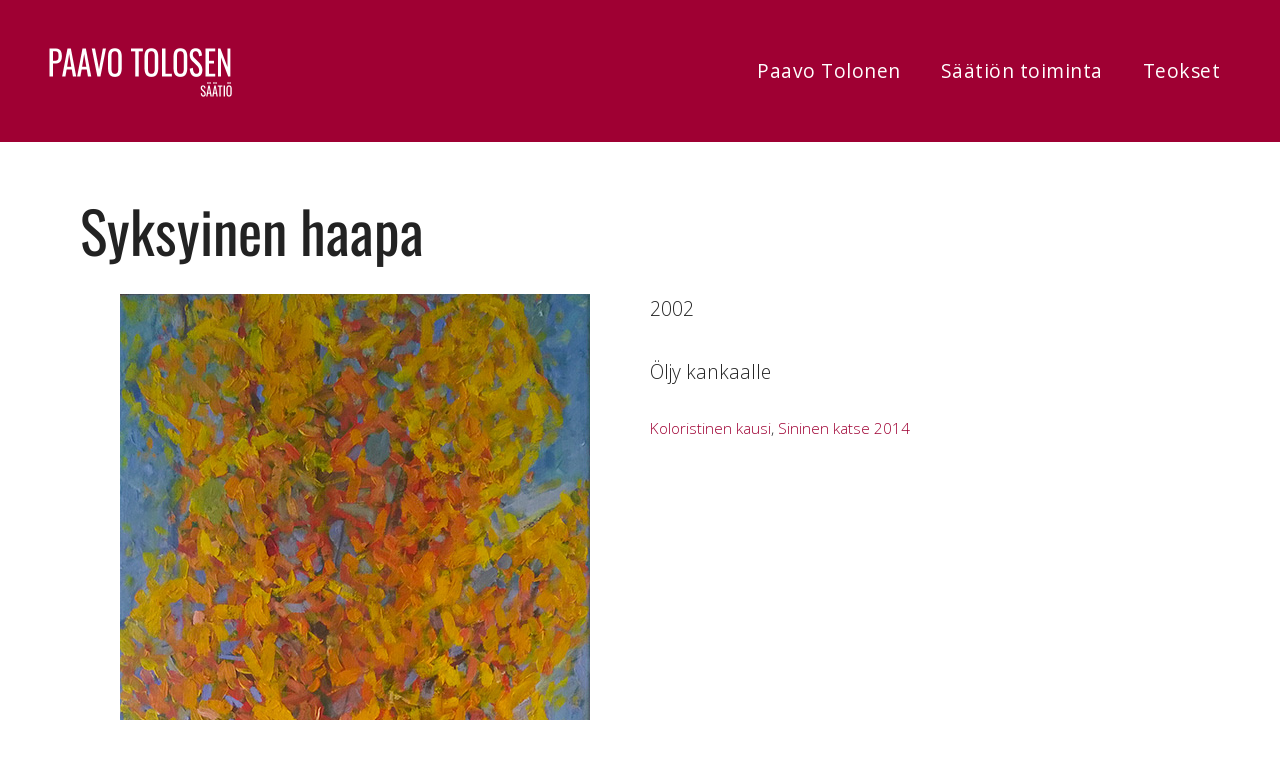

--- FILE ---
content_type: text/html; charset=UTF-8
request_url: https://www.paavotolosensaatio.fi/teosrekisteri/syksyinen-haapa/
body_size: 12875
content:
<!DOCTYPE html>
<html lang="fi">
<head>
<meta charset="UTF-8">
<meta name='robots' content='index, follow, max-image-preview:large, max-snippet:-1, max-video-preview:-1' />
<meta name="viewport" content="width=device-width, initial-scale=1">
<!-- This site is optimized with the Yoast SEO plugin v26.8 - https://yoast.com/product/yoast-seo-wordpress/ -->
<title>Syksyinen haapa - Paavo Tolosen säätiö</title>
<link rel="canonical" href="https://www.paavotolosensaatio.fi/teosrekisteri/syksyinen-haapa/" />
<meta property="og:locale" content="fi_FI" />
<meta property="og:type" content="article" />
<meta property="og:title" content="Syksyinen haapa - Paavo Tolosen säätiö" />
<meta property="og:description" content="... Katso" />
<meta property="og:url" content="https://www.paavotolosensaatio.fi/teosrekisteri/syksyinen-haapa/" />
<meta property="og:site_name" content="Paavo Tolosen säätiö" />
<meta property="article:publisher" content="https://www.facebook.com/paavotolosensaatio" />
<meta property="article:modified_time" content="2025-12-02T13:06:34+00:00" />
<meta property="og:image" content="https://www.paavotolosensaatio.fi/wp-content/uploads/syksyinen-haapa.jpg" />
<meta property="og:image:width" content="470" />
<meta property="og:image:height" content="1000" />
<meta property="og:image:type" content="image/jpeg" />
<meta name="twitter:card" content="summary_large_image" />
<meta name="twitter:label1" content="Arvioitu lukuaika" />
<meta name="twitter:data1" content="1 minuutti" />
<script type="application/ld+json" class="yoast-schema-graph">{"@context":"https://schema.org","@graph":[{"@type":"WebPage","@id":"https://www.paavotolosensaatio.fi/teosrekisteri/syksyinen-haapa/","url":"https://www.paavotolosensaatio.fi/teosrekisteri/syksyinen-haapa/","name":"Syksyinen haapa - Paavo Tolosen säätiö","isPartOf":{"@id":"https://www.paavotolosensaatio.fi/#website"},"primaryImageOfPage":{"@id":"https://www.paavotolosensaatio.fi/teosrekisteri/syksyinen-haapa/#primaryimage"},"image":{"@id":"https://www.paavotolosensaatio.fi/teosrekisteri/syksyinen-haapa/#primaryimage"},"thumbnailUrl":"https://www.paavotolosensaatio.fi/wp-content/uploads/syksyinen-haapa.jpg","datePublished":"2023-09-01T09:17:53+00:00","dateModified":"2025-12-02T13:06:34+00:00","breadcrumb":{"@id":"https://www.paavotolosensaatio.fi/teosrekisteri/syksyinen-haapa/#breadcrumb"},"inLanguage":"fi","potentialAction":[{"@type":"ReadAction","target":["https://www.paavotolosensaatio.fi/teosrekisteri/syksyinen-haapa/"]}]},{"@type":"ImageObject","inLanguage":"fi","@id":"https://www.paavotolosensaatio.fi/teosrekisteri/syksyinen-haapa/#primaryimage","url":"https://www.paavotolosensaatio.fi/wp-content/uploads/syksyinen-haapa.jpg","contentUrl":"https://www.paavotolosensaatio.fi/wp-content/uploads/syksyinen-haapa.jpg","width":470,"height":1000,"caption":"Syksyinen haapa"},{"@type":"BreadcrumbList","@id":"https://www.paavotolosensaatio.fi/teosrekisteri/syksyinen-haapa/#breadcrumb","itemListElement":[{"@type":"ListItem","position":1,"name":"Etusivu","item":"https://www.paavotolosensaatio.fi/"},{"@type":"ListItem","position":2,"name":"teosrekisteri","item":"https://www.paavotolosensaatio.fi/teosrekisteri/"},{"@type":"ListItem","position":3,"name":"Syksyinen haapa"}]},{"@type":"WebSite","@id":"https://www.paavotolosensaatio.fi/#website","url":"https://www.paavotolosensaatio.fi/","name":"Paavo Tolosen säätiö","description":"","publisher":{"@id":"https://www.paavotolosensaatio.fi/#organization"},"potentialAction":[{"@type":"SearchAction","target":{"@type":"EntryPoint","urlTemplate":"https://www.paavotolosensaatio.fi/?s={search_term_string}"},"query-input":{"@type":"PropertyValueSpecification","valueRequired":true,"valueName":"search_term_string"}}],"inLanguage":"fi"},{"@type":"Organization","@id":"https://www.paavotolosensaatio.fi/#organization","name":"Paavo Tolosen säätiö","url":"https://www.paavotolosensaatio.fi/","logo":{"@type":"ImageObject","inLanguage":"fi","@id":"https://www.paavotolosensaatio.fi/#/schema/logo/image/","url":"","contentUrl":"","caption":"Paavo Tolosen säätiö"},"image":{"@id":"https://www.paavotolosensaatio.fi/#/schema/logo/image/"},"sameAs":["https://www.facebook.com/paavotolosensaatio"]}]}</script>
<!-- / Yoast SEO plugin. -->
<link href='https://fonts.gstatic.com' crossorigin rel='preconnect' />
<link href='https://fonts.googleapis.com' crossorigin rel='preconnect' />
<link rel="alternate" title="oEmbed (JSON)" type="application/json+oembed" href="https://www.paavotolosensaatio.fi/wp-json/oembed/1.0/embed?url=https%3A%2F%2Fwww.paavotolosensaatio.fi%2Fteosrekisteri%2Fsyksyinen-haapa%2F" />
<link rel="alternate" title="oEmbed (XML)" type="text/xml+oembed" href="https://www.paavotolosensaatio.fi/wp-json/oembed/1.0/embed?url=https%3A%2F%2Fwww.paavotolosensaatio.fi%2Fteosrekisteri%2Fsyksyinen-haapa%2F&#038;format=xml" />
<style id='wp-img-auto-sizes-contain-inline-css'>
img:is([sizes=auto i],[sizes^="auto," i]){contain-intrinsic-size:3000px 1500px}
/*# sourceURL=wp-img-auto-sizes-contain-inline-css */
</style>
<!-- <link rel='stylesheet' id='wp-block-library-css' href='https://www.paavotolosensaatio.fi/wp-includes/css/dist/block-library/style.min.css?ver=6.9' media='all' /> -->
<link rel="stylesheet" type="text/css" href="//www.paavotolosensaatio.fi/wp-content/cache/wpfc-minified/9anjgi2u/8akhn.css" media="all"/>
<style id='classic-theme-styles-inline-css'>
/*! This file is auto-generated */
.wp-block-button__link{color:#fff;background-color:#32373c;border-radius:9999px;box-shadow:none;text-decoration:none;padding:calc(.667em + 2px) calc(1.333em + 2px);font-size:1.125em}.wp-block-file__button{background:#32373c;color:#fff;text-decoration:none}
/*# sourceURL=/wp-includes/css/classic-themes.min.css */
</style>
<style id='global-styles-inline-css'>
:root{--wp--preset--aspect-ratio--square: 1;--wp--preset--aspect-ratio--4-3: 4/3;--wp--preset--aspect-ratio--3-4: 3/4;--wp--preset--aspect-ratio--3-2: 3/2;--wp--preset--aspect-ratio--2-3: 2/3;--wp--preset--aspect-ratio--16-9: 16/9;--wp--preset--aspect-ratio--9-16: 9/16;--wp--preset--color--black: #000000;--wp--preset--color--cyan-bluish-gray: #abb8c3;--wp--preset--color--white: #ffffff;--wp--preset--color--pale-pink: #f78da7;--wp--preset--color--vivid-red: #cf2e2e;--wp--preset--color--luminous-vivid-orange: #ff6900;--wp--preset--color--luminous-vivid-amber: #fcb900;--wp--preset--color--light-green-cyan: #7bdcb5;--wp--preset--color--vivid-green-cyan: #00d084;--wp--preset--color--pale-cyan-blue: #8ed1fc;--wp--preset--color--vivid-cyan-blue: #0693e3;--wp--preset--color--vivid-purple: #9b51e0;--wp--preset--color--contrast: var(--contrast);--wp--preset--color--contrast-2: var(--contrast-2);--wp--preset--color--contrast-3: var(--contrast-3);--wp--preset--color--base: var(--base);--wp--preset--color--base-2: var(--base-2);--wp--preset--color--base-3: var(--base-3);--wp--preset--color--accent: var(--accent);--wp--preset--gradient--vivid-cyan-blue-to-vivid-purple: linear-gradient(135deg,rgb(6,147,227) 0%,rgb(155,81,224) 100%);--wp--preset--gradient--light-green-cyan-to-vivid-green-cyan: linear-gradient(135deg,rgb(122,220,180) 0%,rgb(0,208,130) 100%);--wp--preset--gradient--luminous-vivid-amber-to-luminous-vivid-orange: linear-gradient(135deg,rgb(252,185,0) 0%,rgb(255,105,0) 100%);--wp--preset--gradient--luminous-vivid-orange-to-vivid-red: linear-gradient(135deg,rgb(255,105,0) 0%,rgb(207,46,46) 100%);--wp--preset--gradient--very-light-gray-to-cyan-bluish-gray: linear-gradient(135deg,rgb(238,238,238) 0%,rgb(169,184,195) 100%);--wp--preset--gradient--cool-to-warm-spectrum: linear-gradient(135deg,rgb(74,234,220) 0%,rgb(151,120,209) 20%,rgb(207,42,186) 40%,rgb(238,44,130) 60%,rgb(251,105,98) 80%,rgb(254,248,76) 100%);--wp--preset--gradient--blush-light-purple: linear-gradient(135deg,rgb(255,206,236) 0%,rgb(152,150,240) 100%);--wp--preset--gradient--blush-bordeaux: linear-gradient(135deg,rgb(254,205,165) 0%,rgb(254,45,45) 50%,rgb(107,0,62) 100%);--wp--preset--gradient--luminous-dusk: linear-gradient(135deg,rgb(255,203,112) 0%,rgb(199,81,192) 50%,rgb(65,88,208) 100%);--wp--preset--gradient--pale-ocean: linear-gradient(135deg,rgb(255,245,203) 0%,rgb(182,227,212) 50%,rgb(51,167,181) 100%);--wp--preset--gradient--electric-grass: linear-gradient(135deg,rgb(202,248,128) 0%,rgb(113,206,126) 100%);--wp--preset--gradient--midnight: linear-gradient(135deg,rgb(2,3,129) 0%,rgb(40,116,252) 100%);--wp--preset--font-size--small: 13px;--wp--preset--font-size--medium: 20px;--wp--preset--font-size--large: 36px;--wp--preset--font-size--x-large: 42px;--wp--preset--spacing--20: 0.44rem;--wp--preset--spacing--30: 0.67rem;--wp--preset--spacing--40: 1rem;--wp--preset--spacing--50: 1.5rem;--wp--preset--spacing--60: 2.25rem;--wp--preset--spacing--70: 3.38rem;--wp--preset--spacing--80: 5.06rem;--wp--preset--shadow--natural: 6px 6px 9px rgba(0, 0, 0, 0.2);--wp--preset--shadow--deep: 12px 12px 50px rgba(0, 0, 0, 0.4);--wp--preset--shadow--sharp: 6px 6px 0px rgba(0, 0, 0, 0.2);--wp--preset--shadow--outlined: 6px 6px 0px -3px rgb(255, 255, 255), 6px 6px rgb(0, 0, 0);--wp--preset--shadow--crisp: 6px 6px 0px rgb(0, 0, 0);}:where(.is-layout-flex){gap: 0.5em;}:where(.is-layout-grid){gap: 0.5em;}body .is-layout-flex{display: flex;}.is-layout-flex{flex-wrap: wrap;align-items: center;}.is-layout-flex > :is(*, div){margin: 0;}body .is-layout-grid{display: grid;}.is-layout-grid > :is(*, div){margin: 0;}:where(.wp-block-columns.is-layout-flex){gap: 2em;}:where(.wp-block-columns.is-layout-grid){gap: 2em;}:where(.wp-block-post-template.is-layout-flex){gap: 1.25em;}:where(.wp-block-post-template.is-layout-grid){gap: 1.25em;}.has-black-color{color: var(--wp--preset--color--black) !important;}.has-cyan-bluish-gray-color{color: var(--wp--preset--color--cyan-bluish-gray) !important;}.has-white-color{color: var(--wp--preset--color--white) !important;}.has-pale-pink-color{color: var(--wp--preset--color--pale-pink) !important;}.has-vivid-red-color{color: var(--wp--preset--color--vivid-red) !important;}.has-luminous-vivid-orange-color{color: var(--wp--preset--color--luminous-vivid-orange) !important;}.has-luminous-vivid-amber-color{color: var(--wp--preset--color--luminous-vivid-amber) !important;}.has-light-green-cyan-color{color: var(--wp--preset--color--light-green-cyan) !important;}.has-vivid-green-cyan-color{color: var(--wp--preset--color--vivid-green-cyan) !important;}.has-pale-cyan-blue-color{color: var(--wp--preset--color--pale-cyan-blue) !important;}.has-vivid-cyan-blue-color{color: var(--wp--preset--color--vivid-cyan-blue) !important;}.has-vivid-purple-color{color: var(--wp--preset--color--vivid-purple) !important;}.has-black-background-color{background-color: var(--wp--preset--color--black) !important;}.has-cyan-bluish-gray-background-color{background-color: var(--wp--preset--color--cyan-bluish-gray) !important;}.has-white-background-color{background-color: var(--wp--preset--color--white) !important;}.has-pale-pink-background-color{background-color: var(--wp--preset--color--pale-pink) !important;}.has-vivid-red-background-color{background-color: var(--wp--preset--color--vivid-red) !important;}.has-luminous-vivid-orange-background-color{background-color: var(--wp--preset--color--luminous-vivid-orange) !important;}.has-luminous-vivid-amber-background-color{background-color: var(--wp--preset--color--luminous-vivid-amber) !important;}.has-light-green-cyan-background-color{background-color: var(--wp--preset--color--light-green-cyan) !important;}.has-vivid-green-cyan-background-color{background-color: var(--wp--preset--color--vivid-green-cyan) !important;}.has-pale-cyan-blue-background-color{background-color: var(--wp--preset--color--pale-cyan-blue) !important;}.has-vivid-cyan-blue-background-color{background-color: var(--wp--preset--color--vivid-cyan-blue) !important;}.has-vivid-purple-background-color{background-color: var(--wp--preset--color--vivid-purple) !important;}.has-black-border-color{border-color: var(--wp--preset--color--black) !important;}.has-cyan-bluish-gray-border-color{border-color: var(--wp--preset--color--cyan-bluish-gray) !important;}.has-white-border-color{border-color: var(--wp--preset--color--white) !important;}.has-pale-pink-border-color{border-color: var(--wp--preset--color--pale-pink) !important;}.has-vivid-red-border-color{border-color: var(--wp--preset--color--vivid-red) !important;}.has-luminous-vivid-orange-border-color{border-color: var(--wp--preset--color--luminous-vivid-orange) !important;}.has-luminous-vivid-amber-border-color{border-color: var(--wp--preset--color--luminous-vivid-amber) !important;}.has-light-green-cyan-border-color{border-color: var(--wp--preset--color--light-green-cyan) !important;}.has-vivid-green-cyan-border-color{border-color: var(--wp--preset--color--vivid-green-cyan) !important;}.has-pale-cyan-blue-border-color{border-color: var(--wp--preset--color--pale-cyan-blue) !important;}.has-vivid-cyan-blue-border-color{border-color: var(--wp--preset--color--vivid-cyan-blue) !important;}.has-vivid-purple-border-color{border-color: var(--wp--preset--color--vivid-purple) !important;}.has-vivid-cyan-blue-to-vivid-purple-gradient-background{background: var(--wp--preset--gradient--vivid-cyan-blue-to-vivid-purple) !important;}.has-light-green-cyan-to-vivid-green-cyan-gradient-background{background: var(--wp--preset--gradient--light-green-cyan-to-vivid-green-cyan) !important;}.has-luminous-vivid-amber-to-luminous-vivid-orange-gradient-background{background: var(--wp--preset--gradient--luminous-vivid-amber-to-luminous-vivid-orange) !important;}.has-luminous-vivid-orange-to-vivid-red-gradient-background{background: var(--wp--preset--gradient--luminous-vivid-orange-to-vivid-red) !important;}.has-very-light-gray-to-cyan-bluish-gray-gradient-background{background: var(--wp--preset--gradient--very-light-gray-to-cyan-bluish-gray) !important;}.has-cool-to-warm-spectrum-gradient-background{background: var(--wp--preset--gradient--cool-to-warm-spectrum) !important;}.has-blush-light-purple-gradient-background{background: var(--wp--preset--gradient--blush-light-purple) !important;}.has-blush-bordeaux-gradient-background{background: var(--wp--preset--gradient--blush-bordeaux) !important;}.has-luminous-dusk-gradient-background{background: var(--wp--preset--gradient--luminous-dusk) !important;}.has-pale-ocean-gradient-background{background: var(--wp--preset--gradient--pale-ocean) !important;}.has-electric-grass-gradient-background{background: var(--wp--preset--gradient--electric-grass) !important;}.has-midnight-gradient-background{background: var(--wp--preset--gradient--midnight) !important;}.has-small-font-size{font-size: var(--wp--preset--font-size--small) !important;}.has-medium-font-size{font-size: var(--wp--preset--font-size--medium) !important;}.has-large-font-size{font-size: var(--wp--preset--font-size--large) !important;}.has-x-large-font-size{font-size: var(--wp--preset--font-size--x-large) !important;}
:where(.wp-block-post-template.is-layout-flex){gap: 1.25em;}:where(.wp-block-post-template.is-layout-grid){gap: 1.25em;}
:where(.wp-block-term-template.is-layout-flex){gap: 1.25em;}:where(.wp-block-term-template.is-layout-grid){gap: 1.25em;}
:where(.wp-block-columns.is-layout-flex){gap: 2em;}:where(.wp-block-columns.is-layout-grid){gap: 2em;}
:root :where(.wp-block-pullquote){font-size: 1.5em;line-height: 1.6;}
/*# sourceURL=global-styles-inline-css */
</style>
<style id='dominant-color-styles-inline-css'>
img[data-dominant-color]:not(.has-transparency) { background-color: var(--dominant-color); }
/*# sourceURL=dominant-color-styles-inline-css */
</style>
<!-- <link rel='stylesheet' id='generate-widget-areas-css' href='https://www.paavotolosensaatio.fi/wp-content/themes/generatepress/assets/css/components/widget-areas.min.css?ver=3.6.1' media='all' /> -->
<!-- <link rel='stylesheet' id='generate-style-css' href='https://www.paavotolosensaatio.fi/wp-content/themes/generatepress/assets/css/main.min.css?ver=3.6.1' media='all' /> -->
<link rel="stylesheet" type="text/css" href="//www.paavotolosensaatio.fi/wp-content/cache/wpfc-minified/mofz3c1u/8akhn.css" media="all"/>
<style id='generate-style-inline-css'>
body{background-color:var(--base-3);color:var(--contrast);}a{color:var(--accent);}a{text-decoration:underline;}.entry-title a, .site-branding a, a.button, .wp-block-button__link, .main-navigation a{text-decoration:none;}a:hover, a:focus, a:active{color:var(--contrast);}.wp-block-group__inner-container{max-width:1200px;margin-left:auto;margin-right:auto;}.site-header .header-image{width:200px;}.generate-back-to-top{font-size:20px;border-radius:3px;position:fixed;bottom:30px;right:30px;line-height:40px;width:40px;text-align:center;z-index:10;transition:opacity 300ms ease-in-out;opacity:0.1;transform:translateY(1000px);}.generate-back-to-top__show{opacity:1;transform:translateY(0);}:root{--contrast:#222222;--contrast-2:#575760;--contrast-3:#b2b2be;--base:#f0f0f0;--base-2:#f7f8f9;--base-3:#ffffff;--accent:#9f0033;}:root .has-contrast-color{color:var(--contrast);}:root .has-contrast-background-color{background-color:var(--contrast);}:root .has-contrast-2-color{color:var(--contrast-2);}:root .has-contrast-2-background-color{background-color:var(--contrast-2);}:root .has-contrast-3-color{color:var(--contrast-3);}:root .has-contrast-3-background-color{background-color:var(--contrast-3);}:root .has-base-color{color:var(--base);}:root .has-base-background-color{background-color:var(--base);}:root .has-base-2-color{color:var(--base-2);}:root .has-base-2-background-color{background-color:var(--base-2);}:root .has-base-3-color{color:var(--base-3);}:root .has-base-3-background-color{background-color:var(--base-3);}:root .has-accent-color{color:var(--accent);}:root .has-accent-background-color{background-color:var(--accent);}.main-navigation a, .main-navigation .menu-toggle, .main-navigation .menu-bar-items{font-family:inherit;font-weight:normal;font-size:1em;letter-spacing:0.5px;}h1{font-family:Oswald, sans-serif;font-size:3em;margin-bottom:25px;}body, button, input, select, textarea{font-family:Open Sans, sans-serif;font-weight:300;font-size:1.2em;}body{line-height:1.6em;}p{margin-bottom:1.7em;}.site-info{font-family:Open Sans, sans-serif;font-weight:300;font-size:0.8em;}.widget-title{font-family:Oswald, sans-serif;font-size:1.2em;}h2{font-family:Oswald, sans-serif;font-weight:normal;font-size:2em;}h3{font-family:Oswald, sans-serif;font-weight:300;font-size:1.5em;}.top-bar{background-color:#636363;color:#ffffff;}.top-bar a{color:#ffffff;}.top-bar a:hover{color:#303030;}.site-header{background-color:var(--accent);}.main-title a,.main-title a:hover{color:var(--contrast);}.site-description{color:var(--contrast-2);}.main-navigation,.main-navigation ul ul{background-color:#9f0033;}.main-navigation .main-nav ul li a, .main-navigation .menu-toggle, .main-navigation .menu-bar-items{color:var(--base-3);}.main-navigation .main-nav ul li:not([class*="current-menu-"]):hover > a, .main-navigation .main-nav ul li:not([class*="current-menu-"]):focus > a, .main-navigation .main-nav ul li.sfHover:not([class*="current-menu-"]) > a, .main-navigation .menu-bar-item:hover > a, .main-navigation .menu-bar-item.sfHover > a{color:var(--base);}button.menu-toggle:hover,button.menu-toggle:focus{color:var(--base-3);}.main-navigation .main-nav ul li[class*="current-menu-"] > a{color:var(--base-3);}.navigation-search input[type="search"],.navigation-search input[type="search"]:active, .navigation-search input[type="search"]:focus, .main-navigation .main-nav ul li.search-item.active > a, .main-navigation .menu-bar-items .search-item.active > a{color:var(--base);}.separate-containers .inside-article, .separate-containers .comments-area, .separate-containers .page-header, .one-container .container, .separate-containers .paging-navigation, .inside-page-header{background-color:var(--base-3);}.entry-header h1,.page-header h1{color:var(--contrast);}.entry-title a{color:var(--contrast);}.entry-title a:hover{color:var(--contrast);}.entry-meta{color:var(--contrast-3);}.entry-meta a{color:var(--contrast-3);}.entry-meta a:hover{color:var(--contrast-3);}h1{color:var(--contrast);}h2{color:var(--contrast);}h3{color:var(--contrast);}.sidebar .widget{background-color:var(--base-3);}.footer-widgets{color:var(--base-3);background-color:#000000;}.footer-widgets a{color:var(--base-3);}.footer-widgets a:hover{color:var(--base-3);}.footer-widgets .widget-title{color:var(--base-3);}.site-info{color:var(--base-3);background-color:var(--accent);}.site-info a{color:var(--base-3);}.site-info a:hover{color:var(--base-3);}.footer-bar .widget_nav_menu .current-menu-item a{color:var(--base-3);}input[type="text"],input[type="email"],input[type="url"],input[type="password"],input[type="search"],input[type="tel"],input[type="number"],textarea,select{color:var(--contrast);background-color:var(--base-2);border-color:var(--base);}input[type="text"]:focus,input[type="email"]:focus,input[type="url"]:focus,input[type="password"]:focus,input[type="search"]:focus,input[type="tel"]:focus,input[type="number"]:focus,textarea:focus,select:focus{color:var(--contrast);background-color:var(--base-2);border-color:var(--contrast-3);}button,html input[type="button"],input[type="reset"],input[type="submit"],a.button,a.wp-block-button__link:not(.has-background){color:#ffffff;background-color:#55555e;}button:hover,html input[type="button"]:hover,input[type="reset"]:hover,input[type="submit"]:hover,a.button:hover,button:focus,html input[type="button"]:focus,input[type="reset"]:focus,input[type="submit"]:focus,a.button:focus,a.wp-block-button__link:not(.has-background):active,a.wp-block-button__link:not(.has-background):focus,a.wp-block-button__link:not(.has-background):hover{color:#ffffff;background-color:#3f4047;}a.generate-back-to-top{background-color:rgba( 0,0,0,0.4 );color:#ffffff;}a.generate-back-to-top:hover,a.generate-back-to-top:focus{background-color:rgba( 0,0,0,0.6 );color:#ffffff;}:root{--gp-search-modal-bg-color:var(--base-3);--gp-search-modal-text-color:var(--contrast);--gp-search-modal-overlay-bg-color:rgba(0,0,0,0.2);}@media (max-width:768px){.main-navigation .menu-bar-item:hover > a, .main-navigation .menu-bar-item.sfHover > a{background:none;color:var(--base-3);}}.inside-top-bar.grid-container{max-width:1280px;}.inside-header{padding:40px;}.inside-header.grid-container{max-width:1280px;}.site-main .wp-block-group__inner-container{padding:40px;}.separate-containers .paging-navigation{padding-top:20px;padding-bottom:20px;}.entry-content .alignwide, body:not(.no-sidebar) .entry-content .alignfull{margin-left:-40px;width:calc(100% + 80px);max-width:calc(100% + 80px);}.rtl .menu-item-has-children .dropdown-menu-toggle{padding-left:20px;}.rtl .main-navigation .main-nav ul li.menu-item-has-children > a{padding-right:20px;}.footer-widgets-container.grid-container{max-width:1280px;}.inside-site-info.grid-container{max-width:1280px;}@media (max-width:768px){.separate-containers .inside-article, .separate-containers .comments-area, .separate-containers .page-header, .separate-containers .paging-navigation, .one-container .site-content, .inside-page-header{padding:30px;}.site-main .wp-block-group__inner-container{padding:30px;}.inside-top-bar{padding-right:30px;padding-left:30px;}.inside-header{padding-right:30px;padding-left:30px;}.widget-area .widget{padding-top:30px;padding-right:30px;padding-bottom:30px;padding-left:30px;}.footer-widgets-container{padding-top:30px;padding-right:30px;padding-bottom:30px;padding-left:30px;}.inside-site-info{padding-right:30px;padding-left:30px;}.entry-content .alignwide, body:not(.no-sidebar) .entry-content .alignfull{margin-left:-30px;width:calc(100% + 60px);max-width:calc(100% + 60px);}.one-container .site-main .paging-navigation{margin-bottom:20px;}}/* End cached CSS */.is-right-sidebar{width:30%;}.is-left-sidebar{width:30%;}.site-content .content-area{width:100%;}@media (max-width:768px){.main-navigation .menu-toggle,.sidebar-nav-mobile:not(#sticky-placeholder){display:block;}.main-navigation ul,.gen-sidebar-nav,.main-navigation:not(.slideout-navigation):not(.toggled) .main-nav > ul,.has-inline-mobile-toggle #site-navigation .inside-navigation > *:not(.navigation-search):not(.main-nav){display:none;}.nav-align-right .inside-navigation,.nav-align-center .inside-navigation{justify-content:space-between;}.has-inline-mobile-toggle .mobile-menu-control-wrapper{display:flex;flex-wrap:wrap;}.has-inline-mobile-toggle .inside-header{flex-direction:row;text-align:left;flex-wrap:wrap;}.has-inline-mobile-toggle .header-widget,.has-inline-mobile-toggle #site-navigation{flex-basis:100%;}.nav-float-left .has-inline-mobile-toggle #site-navigation{order:10;}}
.elementor-template-full-width .site-content{display:block;}
.dynamic-author-image-rounded{border-radius:100%;}.dynamic-featured-image, .dynamic-author-image{vertical-align:middle;}.one-container.blog .dynamic-content-template:not(:last-child), .one-container.archive .dynamic-content-template:not(:last-child){padding-bottom:0px;}.dynamic-entry-excerpt > p:last-child{margin-bottom:0px;}
/*# sourceURL=generate-style-inline-css */
</style>
<link rel='stylesheet' id='chld_thm_cfg_separate-css' href='https://www.paavotolosensaatio.fi/wp-content/themes/generatepress-child/ctc-style.css?ver=3.3.0.1686081820' media='all' />
<link rel='stylesheet' id='generate-child-css' href='https://www.paavotolosensaatio.fi/wp-content/themes/generatepress-child/style.css?ver=3.3.0.1686081820' media='all' />
<link rel='stylesheet' id='generate-google-fonts-css' href='https://fonts.googleapis.com/css?family=Open+Sans%3A300%2C300italic%2Cregular%2Citalic%2C600%2C600italic%2C700%2C700italic%2C800%2C800italic%7COswald%3A200%2C300%2Cregular%2C500%2C600%2C700&#038;display=auto&#038;ver=3.6.1' media='all' />
<!-- <link rel='stylesheet' id='elementor-frontend-css' href='https://www.paavotolosensaatio.fi/wp-content/plugins/elementor/assets/css/frontend.min.css?ver=3.34.3' media='all' /> -->
<!-- <link rel='stylesheet' id='widget-heading-css' href='https://www.paavotolosensaatio.fi/wp-content/plugins/elementor/assets/css/widget-heading.min.css?ver=3.34.3' media='all' /> -->
<!-- <link rel='stylesheet' id='widget-image-css' href='https://www.paavotolosensaatio.fi/wp-content/plugins/elementor/assets/css/widget-image.min.css?ver=3.34.3' media='all' /> -->
<!-- <link rel='stylesheet' id='widget-post-info-css' href='https://www.paavotolosensaatio.fi/wp-content/plugins/elementor-pro/assets/css/widget-post-info.min.css?ver=3.34.3' media='all' /> -->
<!-- <link rel='stylesheet' id='widget-icon-list-css' href='https://www.paavotolosensaatio.fi/wp-content/plugins/elementor/assets/css/widget-icon-list.min.css?ver=3.34.3' media='all' /> -->
<!-- <link rel='stylesheet' id='elementor-icons-shared-0-css' href='https://www.paavotolosensaatio.fi/wp-content/plugins/elementor/assets/lib/font-awesome/css/fontawesome.min.css?ver=5.15.3' media='all' /> -->
<!-- <link rel='stylesheet' id='elementor-icons-fa-regular-css' href='https://www.paavotolosensaatio.fi/wp-content/plugins/elementor/assets/lib/font-awesome/css/regular.min.css?ver=5.15.3' media='all' /> -->
<!-- <link rel='stylesheet' id='elementor-icons-fa-solid-css' href='https://www.paavotolosensaatio.fi/wp-content/plugins/elementor/assets/lib/font-awesome/css/solid.min.css?ver=5.15.3' media='all' /> -->
<!-- <link rel='stylesheet' id='elementor-icons-css' href='https://www.paavotolosensaatio.fi/wp-content/plugins/elementor/assets/lib/eicons/css/elementor-icons.min.css?ver=5.46.0' media='all' /> -->
<link rel="stylesheet" type="text/css" href="//www.paavotolosensaatio.fi/wp-content/cache/wpfc-minified/q8jncayw/8akhn.css" media="all"/>
<link rel='stylesheet' id='elementor-post-75-css' href='https://www.paavotolosensaatio.fi/wp-content/uploads/elementor/css/post-75.css?ver=1769558321' media='all' />
<link rel='stylesheet' id='elementor-post-24617-css' href='https://www.paavotolosensaatio.fi/wp-content/uploads/elementor/css/post-24617.css?ver=1769559407' media='all' />
<style id='generateblocks-inline-css'>
.gb-container-7134d7c2 > .gb-inside-container{padding:0;max-width:1200px;margin-left:auto;margin-right:auto;}.gb-grid-wrapper > .gb-grid-column-7134d7c2 > .gb-container{display:flex;flex-direction:column;height:100%;}.gb-button-wrapper{display:flex;flex-wrap:wrap;align-items:flex-start;justify-content:flex-start;clear:both;}.gb-button-wrapper a.gb-button-e378fc0b{display:inline-flex;align-items:center;justify-content:center;column-gap:15px;font-size:13px;text-align:center;padding:0 10px;margin:50px 5px 0 0;background-color:var(--base);color:var(--contrast-2);text-decoration:none;}.gb-button-wrapper a.gb-button-e378fc0b:hover, .gb-button-wrapper a.gb-button-e378fc0b:active, .gb-button-wrapper a.gb-button-e378fc0b:focus{background-color:var(--base);color:var(--contrast-3);}:root{--gb-container-width:1200px;}.gb-container .wp-block-image img{vertical-align:middle;}.gb-grid-wrapper .wp-block-image{margin-bottom:0;}.gb-highlight{background:none;}.gb-shape{line-height:0;}
/*# sourceURL=generateblocks-inline-css */
</style>
<!-- <link rel='stylesheet' id='generate-blog-images-css' href='https://www.paavotolosensaatio.fi/wp-content/plugins/gp-premium/blog/functions/css/featured-images.min.css?ver=2.5.5' media='all' /> -->
<!-- <link rel='stylesheet' id='elementor-gf-local-oswald-css' href='https://www.paavotolosensaatio.fi/wp-content/uploads/elementor/google-fonts/css/oswald.css?ver=1742254710' media='all' /> -->
<!-- <link rel='stylesheet' id='elementor-gf-local-robotoslab-css' href='https://www.paavotolosensaatio.fi/wp-content/uploads/elementor/google-fonts/css/robotoslab.css?ver=1742254713' media='all' /> -->
<!-- <link rel='stylesheet' id='elementor-gf-local-roboto-css' href='https://www.paavotolosensaatio.fi/wp-content/uploads/elementor/google-fonts/css/roboto.css?ver=1742254723' media='all' /> -->
<link rel="stylesheet" type="text/css" href="//www.paavotolosensaatio.fi/wp-content/cache/wpfc-minified/6mz1kmvg/8akhn.css" media="all"/>
<script src='//www.paavotolosensaatio.fi/wp-content/cache/wpfc-minified/6ni8oywo/8akhn.js' type="text/javascript"></script>
<!-- <script src="https://www.paavotolosensaatio.fi/wp-includes/js/jquery/jquery.min.js?ver=3.7.1" id="jquery-core-js"></script> -->
<!-- <script src="https://www.paavotolosensaatio.fi/wp-includes/js/jquery/jquery-migrate.min.js?ver=3.4.1" id="jquery-migrate-js"></script> -->
<link rel="https://api.w.org/" href="https://www.paavotolosensaatio.fi/wp-json/" /><link rel="alternate" title="JSON" type="application/json" href="https://www.paavotolosensaatio.fi/wp-json/wp/v2/teosrekisteri/24109" /><meta name="generator" content="WordPress 6.9" />
<link rel='shortlink' href='https://www.paavotolosensaatio.fi/?p=24109' />
<meta name="generator" content="auto-sizes 1.7.0">
<meta name="generator" content="dominant-color-images 1.2.0">
<meta name="generator" content="performance-lab 4.0.1; plugins: auto-sizes, dominant-color-images, embed-optimizer, image-prioritizer, nocache-bfcache, webp-uploads">
<meta name="generator" content="webp-uploads 2.6.1">
<!-- Analytics by WP Statistics - https://wp-statistics.com -->
<meta name="generator" content="Elementor 3.34.3; settings: css_print_method-external, google_font-enabled, font_display-auto">
<meta property="fb:app_id" content="560354764099330" /><meta data-od-replaced-content="optimization-detective 1.0.0-beta4" name="generator" content="optimization-detective 1.0.0-beta4; url_metric_groups={0:empty, 480:empty, 600:empty, 782:empty}">
<style>
.e-con.e-parent:nth-of-type(n+4):not(.e-lazyloaded):not(.e-no-lazyload),
.e-con.e-parent:nth-of-type(n+4):not(.e-lazyloaded):not(.e-no-lazyload) * {
background-image: none !important;
}
@media screen and (max-height: 1024px) {
.e-con.e-parent:nth-of-type(n+3):not(.e-lazyloaded):not(.e-no-lazyload),
.e-con.e-parent:nth-of-type(n+3):not(.e-lazyloaded):not(.e-no-lazyload) * {
background-image: none !important;
}
}
@media screen and (max-height: 640px) {
.e-con.e-parent:nth-of-type(n+2):not(.e-lazyloaded):not(.e-no-lazyload),
.e-con.e-parent:nth-of-type(n+2):not(.e-lazyloaded):not(.e-no-lazyload) * {
background-image: none !important;
}
}
</style>
<meta name="generator" content="embed-optimizer 1.0.0-beta3">
<meta name="generator" content="image-prioritizer 1.0.0-beta3">
<link rel="icon" href="https://www.paavotolosensaatio.fi/wp-content/uploads/cropped-favicon-32x32.jpg" sizes="32x32" />
<link rel="icon" href="https://www.paavotolosensaatio.fi/wp-content/uploads/cropped-favicon-192x192.jpg" sizes="192x192" />
<link rel="apple-touch-icon" href="https://www.paavotolosensaatio.fi/wp-content/uploads/cropped-favicon-180x180.jpg" />
<meta name="msapplication-TileImage" content="https://www.paavotolosensaatio.fi/wp-content/uploads/cropped-favicon-270x270.jpg" />
<style id="wp-custom-css">
/* Artikkelit */
.post-image-aligned-center .featured-image, .post-image-aligned-center .post-image {
text-align: left;
}		</style>
<style id="sccss">html {
scroll-behavior: unset !important;
}
/* Footer */
.inside-footer-widgets > div {
flex: 1 1 0;
text-align: center;
font-size: 0.8em;
line-height: 1.5em;
}</style></head>
<body class="wp-singular teosrekisteri-template-default single single-teosrekisteri postid-24109 wp-custom-logo wp-embed-responsive wp-theme-generatepress wp-child-theme-generatepress-child post-image-below-header post-image-aligned-center no-sidebar nav-float-right separate-containers header-aligned-left dropdown-hover featured-image-active elementor-default elementor-template-full-width elementor-kit-75 elementor-page-24617 full-width-content" itemtype="https://schema.org/Blog" itemscope>
<a class="screen-reader-text skip-link" href="#content" title="Siirry sisältöön">Siirry sisältöön</a>		<header class="site-header has-inline-mobile-toggle" id="masthead" aria-label="Sivusto"  itemtype="https://schema.org/WPHeader" itemscope>
<div class="inside-header grid-container">
<div class="site-logo">
<a href="https://www.paavotolosensaatio.fi/" rel="home">
<img data-od-unknown-tag data-od-xpath="/HTML/BODY/HEADER[@id=&apos;masthead&apos;]/*[1][self::DIV]/*[1][self::DIV]/*[1][self::A]/*[1][self::IMG]"  class="header-image is-logo-image" alt="Paavo Tolosen säätiö" src="https://www.paavotolosensaatio.fi/wp-content/uploads/saation-logo-2.png" width="400" height="124" />
</a>
</div>	<nav class="main-navigation mobile-menu-control-wrapper" id="mobile-menu-control-wrapper" aria-label="Mobiili päällä/pois">
<button data-nav="site-navigation" class="menu-toggle" aria-controls="primary-menu" aria-expanded="false">
<span class="gp-icon icon-menu-bars"><svg viewBox="0 0 512 512" aria-hidden="true" xmlns="http://www.w3.org/2000/svg" width="1em" height="1em"><path d="M0 96c0-13.255 10.745-24 24-24h464c13.255 0 24 10.745 24 24s-10.745 24-24 24H24c-13.255 0-24-10.745-24-24zm0 160c0-13.255 10.745-24 24-24h464c13.255 0 24 10.745 24 24s-10.745 24-24 24H24c-13.255 0-24-10.745-24-24zm0 160c0-13.255 10.745-24 24-24h464c13.255 0 24 10.745 24 24s-10.745 24-24 24H24c-13.255 0-24-10.745-24-24z" /></svg><svg viewBox="0 0 512 512" aria-hidden="true" xmlns="http://www.w3.org/2000/svg" width="1em" height="1em"><path d="M71.029 71.029c9.373-9.372 24.569-9.372 33.942 0L256 222.059l151.029-151.03c9.373-9.372 24.569-9.372 33.942 0 9.372 9.373 9.372 24.569 0 33.942L289.941 256l151.03 151.029c9.372 9.373 9.372 24.569 0 33.942-9.373 9.372-24.569 9.372-33.942 0L256 289.941l-151.029 151.03c-9.373 9.372-24.569 9.372-33.942 0-9.372-9.373-9.372-24.569 0-33.942L222.059 256 71.029 104.971c-9.372-9.373-9.372-24.569 0-33.942z" /></svg></span><span class="screen-reader-text">Valikko</span>		</button>
</nav>
<nav class="main-navigation sub-menu-left" id="site-navigation" aria-label="Pääasiallinen"  itemtype="https://schema.org/SiteNavigationElement" itemscope>
<div class="inside-navigation grid-container">
<button class="menu-toggle" aria-controls="primary-menu" aria-expanded="false">
<span class="gp-icon icon-menu-bars"><svg viewBox="0 0 512 512" aria-hidden="true" xmlns="http://www.w3.org/2000/svg" width="1em" height="1em"><path d="M0 96c0-13.255 10.745-24 24-24h464c13.255 0 24 10.745 24 24s-10.745 24-24 24H24c-13.255 0-24-10.745-24-24zm0 160c0-13.255 10.745-24 24-24h464c13.255 0 24 10.745 24 24s-10.745 24-24 24H24c-13.255 0-24-10.745-24-24zm0 160c0-13.255 10.745-24 24-24h464c13.255 0 24 10.745 24 24s-10.745 24-24 24H24c-13.255 0-24-10.745-24-24z" /></svg><svg viewBox="0 0 512 512" aria-hidden="true" xmlns="http://www.w3.org/2000/svg" width="1em" height="1em"><path d="M71.029 71.029c9.373-9.372 24.569-9.372 33.942 0L256 222.059l151.029-151.03c9.373-9.372 24.569-9.372 33.942 0 9.372 9.373 9.372 24.569 0 33.942L289.941 256l151.03 151.029c9.372 9.373 9.372 24.569 0 33.942-9.373 9.372-24.569 9.372-33.942 0L256 289.941l-151.029 151.03c-9.373 9.372-24.569 9.372-33.942 0-9.372-9.373-9.372-24.569 0-33.942L222.059 256 71.029 104.971c-9.372-9.373-9.372-24.569 0-33.942z" /></svg></span><span class="mobile-menu">Valikko</span>				</button>
<div id="primary-menu" class="main-nav"><ul id="menu-paavalikko" class=" menu sf-menu"><li id="menu-item-22348" class="menu-item menu-item-type-post_type menu-item-object-page menu-item-22348"><a href="https://www.paavotolosensaatio.fi/paavo-tolonen/">Paavo Tolonen</a></li>
<li id="menu-item-21432" class="menu-item menu-item-type-post_type menu-item-object-page menu-item-21432"><a href="https://www.paavotolosensaatio.fi/saation-toiminta/">Säätiön toiminta</a></li>
<li id="menu-item-22092" class="menu-item menu-item-type-post_type menu-item-object-page menu-item-22092"><a href="https://www.paavotolosensaatio.fi/teokset/">Teokset</a></li>
</ul></div>			</div>
</nav>
</div>
</header>
<div class="site grid-container container hfeed" id="page">
<div class="site-content" id="content">
<div data-elementor-type="single-post" data-elementor-id="24617" class="elementor elementor-24617 elementor-location-single post-24109 teosrekisteri type-teosrekisteri status-publish has-post-thumbnail hentry tag-luokittelematon-tunnistamaton tag-sininen-katse-2014 teoskategoria-koloristinen-kausi-irti-arkirealismista teoskategoria-sininen-katse-2014" data-elementor-post-type="elementor_library">
<div class="elementor-element elementor-element-7eec3bd3 e-flex e-con-boxed e-con e-parent" data-id="7eec3bd3" data-element_type="container">
<div class="e-con-inner">
<div class="elementor-element elementor-element-241eff3 elementor-widget elementor-widget-theme-post-title elementor-page-title elementor-widget-heading" data-id="241eff3" data-element_type="widget" data-widget_type="theme-post-title.default">
<div class="elementor-widget-container">
<h1 class="elementor-heading-title elementor-size-default">Syksyinen haapa</h1>				</div>
</div>
<div class="elementor-element elementor-element-940b248 e-con-full e-flex e-con e-child" data-id="940b248" data-element_type="container">
<div class="elementor-element elementor-element-6120241 e-con-full e-flex e-con e-child" data-id="6120241" data-element_type="container">
<div class="elementor-element elementor-element-716ecdb elementor-widget elementor-widget-theme-post-featured-image elementor-widget-image" data-id="716ecdb" data-element_type="widget" data-widget_type="theme-post-featured-image.default">
<div class="elementor-widget-container">
<img data-od-unknown-tag data-od-xpath="/HTML/BODY/DIV[@id=&apos;page&apos;]/*[1][self::DIV]/*[1][self::DIV]/*[1][self::DIV]/*[1][self::DIV]/*[2][self::DIV]/*[1][self::DIV]/*[1][self::DIV]/*[1][self::DIV]/*[1][self::IMG]" width="470" height="1000" src="https://www.paavotolosensaatio.fi/wp-content/uploads/syksyinen-haapa.jpg" class="attachment-1536x1536 size-1536x1536 wp-image-24110" alt="Syksyinen haapa" srcset="https://www.paavotolosensaatio.fi/wp-content/uploads/syksyinen-haapa.jpg 470w, https://www.paavotolosensaatio.fi/wp-content/uploads/syksyinen-haapa-361x768.jpg 361w" sizes="(max-width: 470px) 100vw, 470px" />															</div>
</div>
</div>
<div class="elementor-element elementor-element-771ec36 e-con-full e-flex e-con e-child" data-id="771ec36" data-element_type="container">
<div class="elementor-element elementor-element-88e5afc elementor-widget elementor-widget-theme-post-content" data-id="88e5afc" data-element_type="widget" data-widget_type="theme-post-content.default">
<div class="elementor-widget-container">
<p>2002</p>
<p>Öljy kankaalle</p>
</div>
</div>
<div class="elementor-element elementor-element-840705b elementor-widget elementor-widget-post-info" data-id="840705b" data-element_type="widget" data-widget_type="post-info.default">
<div class="elementor-widget-container">
<ul class="elementor-inline-items elementor-icon-list-items elementor-post-info">
<li class="elementor-icon-list-item elementor-repeater-item-322bbbd elementor-inline-item" itemprop="about">
<span class="elementor-icon-list-text elementor-post-info__item elementor-post-info__item--type-terms">
<span class="elementor-post-info__terms-list">
<a href="https://www.paavotolosensaatio.fi/teoskategoria/koloristinen-kausi-irti-arkirealismista/" class="elementor-post-info__terms-list-item">Koloristinen kausi</a>, <a href="https://www.paavotolosensaatio.fi/teoskategoria/sininen-katse-2014/" class="elementor-post-info__terms-list-item">Sininen katse 2014</a>				</span>
</span>
</li>
</ul>
</div>
</div>
</div>
</div>
</div>
</div>
</div>

</div>
</div>
<div class="site-footer">
<div id="footer-widgets" class="site footer-widgets">
<div class="footer-widgets-container grid-container">
<div class="inside-footer-widgets">
<div class="footer-widget-1">
</div>
<div class="footer-widget-2">
<aside id="block-12" class="widget inner-padding widget_block">
<h2 class="wp-block-heading has-text-align-center"><mark style="background-color:rgba(0, 0, 0, 0)" class="has-inline-color has-accent-color">Paavo Tolosen säätiö</mark></h2>
</aside><aside id="block-11" class="widget inner-padding widget_block widget_text">
<p class="has-text-align-center">Hyvän olon keskus Pirtti<br>Varsitie 1, 93100 Pudasjärvi<br>puh. 040 585 6229</p>
</aside>	</div>
<div class="footer-widget-3">
</div>
</div>
</div>
</div>
<footer class="site-info" aria-label="Sivusto"  itemtype="https://schema.org/WPFooter" itemscope>
<div class="inside-site-info grid-container">
<div class="copyright-bar">
&copy; 2026 Paavo Tolosen säätiö				</div>
</div>
</footer>
</div>
<a title="Vieritä sivun ylälaitaan" aria-label="Vieritä sivun ylälaitaan" rel="nofollow" href="#" class="generate-back-to-top" data-scroll-speed="400" data-start-scroll="300" role="button">
<span class="gp-icon icon-arrow-up"><svg viewBox="0 0 330 512" aria-hidden="true" xmlns="http://www.w3.org/2000/svg" width="1em" height="1em" fill-rule="evenodd" clip-rule="evenodd" stroke-linejoin="round" stroke-miterlimit="1.414"><path d="M305.863 314.916c0 2.266-1.133 4.815-2.832 6.514l-14.157 14.163c-1.699 1.7-3.964 2.832-6.513 2.832-2.265 0-4.813-1.133-6.512-2.832L164.572 224.276 53.295 335.593c-1.699 1.7-4.247 2.832-6.512 2.832-2.265 0-4.814-1.133-6.513-2.832L26.113 321.43c-1.699-1.7-2.831-4.248-2.831-6.514s1.132-4.816 2.831-6.515L158.06 176.408c1.699-1.7 4.247-2.833 6.512-2.833 2.265 0 4.814 1.133 6.513 2.833L303.03 308.4c1.7 1.7 2.832 4.249 2.832 6.515z" fill-rule="nonzero" /></svg></span>
</a><script type="speculationrules">
{"prefetch":[{"source":"document","where":{"and":[{"href_matches":"/*"},{"not":{"href_matches":["/wp-*.php","/wp-admin/*","/wp-content/uploads/*","/wp-content/*","/wp-content/plugins/*","/wp-content/themes/generatepress-child/*","/wp-content/themes/generatepress/*","/*\\?(.+)"]}},{"not":{"selector_matches":"a[rel~=\"nofollow\"]"}},{"not":{"selector_matches":".no-prefetch, .no-prefetch a"}}]},"eagerness":"conservative"}]}
</script>
<script id="generate-a11y">
!function(){"use strict";if("querySelector"in document&&"addEventListener"in window){var e=document.body;e.addEventListener("pointerdown",(function(){e.classList.add("using-mouse")}),{passive:!0}),e.addEventListener("keydown",(function(){e.classList.remove("using-mouse")}),{passive:!0})}}();
</script>
<script>
const lazyloadRunObserver = () => {
const lazyloadBackgrounds = document.querySelectorAll( `.e-con.e-parent:not(.e-lazyloaded)` );
const lazyloadBackgroundObserver = new IntersectionObserver( ( entries ) => {
entries.forEach( ( entry ) => {
if ( entry.isIntersecting ) {
let lazyloadBackground = entry.target;
if( lazyloadBackground ) {
lazyloadBackground.classList.add( 'e-lazyloaded' );
}
lazyloadBackgroundObserver.unobserve( entry.target );
}
});
}, { rootMargin: '200px 0px 200px 0px' } );
lazyloadBackgrounds.forEach( ( lazyloadBackground ) => {
lazyloadBackgroundObserver.observe( lazyloadBackground );
} );
};
const events = [
'DOMContentLoaded',
'elementor/lazyload/observe',
];
events.forEach( ( event ) => {
document.addEventListener( event, lazyloadRunObserver );
} );
</script>
<script id="generate-menu-js-before">
var generatepressMenu = {"toggleOpenedSubMenus":true,"openSubMenuLabel":"Avaa alivalikko.","closeSubMenuLabel":"Sulje alivalikko."};
//# sourceURL=generate-menu-js-before
</script>
<script src="https://www.paavotolosensaatio.fi/wp-content/themes/generatepress/assets/js/menu.min.js?ver=3.6.1" id="generate-menu-js"></script>
<script id="generate-back-to-top-js-before">
var generatepressBackToTop = {"smooth":true};
//# sourceURL=generate-back-to-top-js-before
</script>
<script src="https://www.paavotolosensaatio.fi/wp-content/themes/generatepress/assets/js/back-to-top.min.js?ver=3.6.1" id="generate-back-to-top-js"></script>
<script src="https://www.paavotolosensaatio.fi/wp-content/plugins/elementor/assets/js/webpack.runtime.min.js?ver=3.34.3" id="elementor-webpack-runtime-js"></script>
<script src="https://www.paavotolosensaatio.fi/wp-content/plugins/elementor/assets/js/frontend-modules.min.js?ver=3.34.3" id="elementor-frontend-modules-js"></script>
<script src="https://www.paavotolosensaatio.fi/wp-includes/js/jquery/ui/core.min.js?ver=1.13.3" id="jquery-ui-core-js"></script>
<script id="elementor-frontend-js-before">
var elementorFrontendConfig = {"environmentMode":{"edit":false,"wpPreview":false,"isScriptDebug":false},"i18n":{"shareOnFacebook":"Jaa Facebookissa","shareOnTwitter":"Jaa Twitteriss\u00e4","pinIt":"Kiinnit\u00e4 se","download":"Lataus","downloadImage":"Lataa kuva","fullscreen":"Koko n\u00e4ytt\u00f6","zoom":"Zoom","share":"Jaa","playVideo":"Katso video","previous":"Edellinen","next":"Seuraava","close":"Sulje","a11yCarouselPrevSlideMessage":"Edellinen dia","a11yCarouselNextSlideMessage":"Seuraava dia","a11yCarouselFirstSlideMessage":"T\u00e4m\u00e4 on ensimm\u00e4inen dia","a11yCarouselLastSlideMessage":"T\u00e4m\u00e4 on viimeinen dia","a11yCarouselPaginationBulletMessage":"Mene diaan"},"is_rtl":false,"breakpoints":{"xs":0,"sm":480,"md":768,"lg":1025,"xl":1440,"xxl":1600},"responsive":{"breakpoints":{"mobile":{"label":"Mobiili pystyss\u00e4","value":767,"default_value":767,"direction":"max","is_enabled":true},"mobile_extra":{"label":"Mobiili vaakasuunnassa","value":880,"default_value":880,"direction":"max","is_enabled":false},"tablet":{"label":"Tablet Portrait","value":1024,"default_value":1024,"direction":"max","is_enabled":true},"tablet_extra":{"label":"Tablet Landscape","value":1200,"default_value":1200,"direction":"max","is_enabled":false},"laptop":{"label":"Kannettava tietokone","value":1366,"default_value":1366,"direction":"max","is_enabled":false},"widescreen":{"label":"Widescreen","value":2400,"default_value":2400,"direction":"min","is_enabled":false}},
"hasCustomBreakpoints":false},"version":"3.34.3","is_static":false,"experimentalFeatures":{"container":true,"nested-elements":true,"home_screen":true,"global_classes_should_enforce_capabilities":true,"e_variables":true,"cloud-library":true,"e_opt_in_v4_page":true,"e_interactions":true,"e_editor_one":true,"import-export-customization":true,"e_pro_variables":true},"urls":{"assets":"https:\/\/www.paavotolosensaatio.fi\/wp-content\/plugins\/elementor\/assets\/","ajaxurl":"https:\/\/www.paavotolosensaatio.fi\/wp-admin\/admin-ajax.php","uploadUrl":"https:\/\/www.paavotolosensaatio.fi\/wp-content\/uploads"},"nonces":{"floatingButtonsClickTracking":"3d1b83d03d"},"swiperClass":"swiper","settings":{"page":[],"editorPreferences":[]},"kit":{"active_breakpoints":["viewport_mobile","viewport_tablet"],"global_image_lightbox":"yes","lightbox_enable_counter":"yes","lightbox_enable_fullscreen":"yes","lightbox_enable_zoom":"yes","lightbox_enable_share":"yes","lightbox_title_src":"title","lightbox_description_src":"description"},"post":{"id":24109,"title":"Syksyinen%20haapa%20-%20Paavo%20Tolosen%20s%C3%A4%C3%A4ti%C3%B6","excerpt":"","featuredImage":"https:\/\/www.paavotolosensaatio.fi\/wp-content\/uploads\/syksyinen-haapa.jpg"}};
//# sourceURL=elementor-frontend-js-before
</script>
<script src="https://www.paavotolosensaatio.fi/wp-content/plugins/elementor/assets/js/frontend.min.js?ver=3.34.3" id="elementor-frontend-js"></script>
<script id="wp-statistics-tracker-js-extra">
var WP_Statistics_Tracker_Object = {"requestUrl":"https://www.paavotolosensaatio.fi/wp-json/wp-statistics/v2","ajaxUrl":"https://www.paavotolosensaatio.fi/wp-admin/admin-ajax.php","hitParams":{"wp_statistics_hit":1,"source_type":"post_type_teosrekisteri","source_id":24109,"search_query":"","signature":"f8e69aabc4227c0f4cbe31a823a1705d","endpoint":"hit"},"option":{"dntEnabled":"1","bypassAdBlockers":"","consentIntegration":{"name":null,"status":[]},"isPreview":false,"userOnline":false,"trackAnonymously":false,"isWpConsentApiActive":false,"consentLevel":"functional"},"isLegacyEventLoaded":"","customEventAjaxUrl":"https://www.paavotolosensaatio.fi/wp-admin/admin-ajax.php?action=wp_statistics_custom_event&nonce=3c2d224d30","onlineParams":{"wp_statistics_hit":1,"source_type":"post_type_teosrekisteri","source_id":24109,"search_query":"","signature":"f8e69aabc4227c0f4cbe31a823a1705d","action":"wp_statistics_online_check"},"jsCheckTime":"60000"};
//# sourceURL=wp-statistics-tracker-js-extra
</script>
<script src="https://www.paavotolosensaatio.fi/wp-content/plugins/wp-statistics/assets/js/tracker.js?ver=14.16" id="wp-statistics-tracker-js"></script>
<script id="wp-consent-api-js-extra">
var consent_api = {"consent_type":"","waitfor_consent_hook":"","cookie_expiration":"30","cookie_prefix":"wp_consent","services":[]};
//# sourceURL=wp-consent-api-js-extra
</script>
<script src="https://www.paavotolosensaatio.fi/wp-content/plugins/wp-consent-api/assets/js/wp-consent-api.min.js?ver=2.0.0" id="wp-consent-api-js"></script>
<script src="https://www.paavotolosensaatio.fi/wp-content/plugins/elementor-pro/assets/js/webpack-pro.runtime.min.js?ver=3.34.3" id="elementor-pro-webpack-runtime-js"></script>
<script src="https://www.paavotolosensaatio.fi/wp-includes/js/dist/hooks.min.js?ver=dd5603f07f9220ed27f1" id="wp-hooks-js"></script>
<script src="https://www.paavotolosensaatio.fi/wp-includes/js/dist/i18n.min.js?ver=c26c3dc7bed366793375" id="wp-i18n-js"></script>
<script id="wp-i18n-js-after">
wp.i18n.setLocaleData( { 'text direction\u0004ltr': [ 'ltr' ] } );
//# sourceURL=wp-i18n-js-after
</script>
<script id="elementor-pro-frontend-js-before">
var ElementorProFrontendConfig = {"ajaxurl":"https:\/\/www.paavotolosensaatio.fi\/wp-admin\/admin-ajax.php","nonce":"076fe66761","urls":{"assets":"https:\/\/www.paavotolosensaatio.fi\/wp-content\/plugins\/elementor-pro\/assets\/","rest":"https:\/\/www.paavotolosensaatio.fi\/wp-json\/"},"settings":{"lazy_load_background_images":true},"popup":{"hasPopUps":false},"shareButtonsNetworks":{"facebook":{"title":"Facebook","has_counter":true},"twitter":{"title":"Twitter"},"linkedin":{"title":"LinkedIn","has_counter":true},"pinterest":{"title":"Pinterest","has_counter":true},"reddit":{"title":"Reddit","has_counter":true},"vk":{"title":"VK","has_counter":true},"odnoklassniki":{"title":"OK","has_counter":true},"tumblr":{"title":"Tumblr"},"digg":{"title":"Digg"},"skype":{"title":"Skype"},"stumbleupon":{"title":"StumbleUpon","has_counter":true},"mix":{"title":"Mix"},"telegram":{"title":"Telegram"},"pocket":{"title":"Pocket","has_counter":true},"xing":{"title":"XING","has_counter":true},"whatsapp":{"title":"WhatsApp"},"email":{"title":"Email"},"print":{"title":"Print"},"x-twitter":{"title":"X"},"threads":{"title":"Threads"}},
"facebook_sdk":{"lang":"fi","app_id":"560354764099330"},"lottie":{"defaultAnimationUrl":"https:\/\/www.paavotolosensaatio.fi\/wp-content\/plugins\/elementor-pro\/modules\/lottie\/assets\/animations\/default.json"}};
//# sourceURL=elementor-pro-frontend-js-before
</script>
<script src="https://www.paavotolosensaatio.fi/wp-content/plugins/elementor-pro/assets/js/frontend.min.js?ver=3.34.3" id="elementor-pro-frontend-js"></script>
<script src="https://www.paavotolosensaatio.fi/wp-content/plugins/elementor-pro/assets/js/elements-handlers.min.js?ver=3.34.3" id="pro-elements-handlers-js"></script>
<script type="application/json" id="optimization-detective-detect-args">
["https://www.paavotolosensaatio.fi/wp-content/plugins/optimization-detective/detect.min.js?ver=1.0.0-beta4",{"minViewportAspectRatio":0.4,"maxViewportAspectRatio":2.5,"isDebug":false,"extensionModuleUrls":["https://www.paavotolosensaatio.fi/wp-content/plugins/image-prioritizer/detect.min.js?ver=1.0.0-beta3"],"restApiEndpoint":"https://www.paavotolosensaatio.fi/wp-json/optimization-detective/v1/url-metrics:store","currentETag":"7a8cabaa02993968e1ebf4cadd8bc336","currentUrl":"https://www.paavotolosensaatio.fi/teosrekisteri/syksyinen-haapa/","urlMetricSlug":"24bc89ae5c840524b6c74ccca97c17ed","cachePurgePostId":24109,"urlMetricHMAC":"6e1ba074391270ee1ff6dbe8ed70eac4","urlMetricGroupStatuses":[{"minimumViewportWidth":0,"maximumViewportWidth":480,"complete":false},{"minimumViewportWidth":480,"maximumViewportWidth":600,"complete":false},{"minimumViewportWidth":600,"maximumViewportWidth":782,"complete":false},{"minimumViewportWidth":782,"maximumViewportWidth":null,"complete":false}],"storageLockTTL":60,"freshnessTTL":604800,"webVitalsLibrarySrc":"https://www.paavotolosensaatio.fi/wp-content/plugins/optimization-detective/build/web-vitals.js?ver=5.1.0","gzdecodeAvailable":true,"maxUrlMetricSize":1048576}]
</script>
<script type="module">
async function load(){await new Promise((e=>{"complete"===document.readyState?e():window.addEventListener("load",e,{once:!0})})),"function"==typeof requestIdleCallback&&await new Promise((e=>{requestIdleCallback(e)}));const e=JSON.parse(document.getElementById("optimization-detective-detect-args").textContent),t=e[0],a=e[1],n=(await import(t)).default;await n(a)}load();
//# sourceURL=https://www.paavotolosensaatio.fi/wp-content/plugins/optimization-detective/detect-loader.min.js?ver=1.0.0-beta4
</script>
</body>
</html><!-- WP Fastest Cache file was created in 1.652 seconds, on 28.1.2026 @ 05:00 --><!-- need to refresh to see cached version -->

--- FILE ---
content_type: text/css
request_url: https://www.paavotolosensaatio.fi/wp-content/themes/generatepress-child/ctc-style.css?ver=3.3.0.1686081820
body_size: -26
content:
/*
CTC Separate Stylesheet
Updated: 2023-06-06 23:03:42
*/



--- FILE ---
content_type: text/css
request_url: https://www.paavotolosensaatio.fi/wp-content/uploads/elementor/css/post-75.css?ver=1769558321
body_size: 415
content:
.elementor-kit-75{--e-global-color-primary:#4FAFC2;--e-global-color-secondary:#54595F;--e-global-color-text:#7A7A7A;--e-global-color-accent:#6BBA37;--e-global-color-b805de5:#FFFFFF;--e-global-color-5b69d38:#9F0033;--e-global-color-8c5b428:#A5A5A5;--e-global-typography-primary-font-family:"Oswald";--e-global-typography-primary-font-weight:600;--e-global-typography-secondary-font-family:"Roboto Slab";--e-global-typography-secondary-font-weight:400;--e-global-typography-text-font-family:"Roboto";--e-global-typography-text-font-weight:400;--e-global-typography-accent-font-family:"Roboto";--e-global-typography-accent-font-weight:500;}.elementor-kit-75 e-page-transition{background-color:#FFBC7D;}.elementor-kit-75 a{font-size:1em;}.elementor-kit-75 h1{text-decoration:none;}.elementor-kit-75 h2{text-decoration:none;}.elementor-kit-75 h3{text-decoration:none;}.elementor-kit-75 h4{text-decoration:none;}.elementor-kit-75 button,.elementor-kit-75 input[type="button"],.elementor-kit-75 input[type="submit"],.elementor-kit-75 .elementor-button{text-decoration:none;}.elementor-section.elementor-section-boxed > .elementor-container{max-width:1140px;}.e-con{--container-max-width:1140px;}.elementor-widget:not(:last-child){margin-block-end:20px;}.elementor-element{--widgets-spacing:20px 20px;--widgets-spacing-row:20px;--widgets-spacing-column:20px;}{}h1.entry-title{display:var(--page-title-display);}@media(max-width:1024px){.elementor-section.elementor-section-boxed > .elementor-container{max-width:1024px;}.e-con{--container-max-width:1024px;}}@media(max-width:767px){.elementor-section.elementor-section-boxed > .elementor-container{max-width:767px;}.e-con{--container-max-width:767px;}}

--- FILE ---
content_type: text/css
request_url: https://www.paavotolosensaatio.fi/wp-content/uploads/elementor/css/post-24617.css?ver=1769559407
body_size: 319
content:
.elementor-24617 .elementor-element.elementor-element-7eec3bd3{--display:flex;--flex-direction:column;--container-widget-width:100%;--container-widget-height:initial;--container-widget-flex-grow:0;--container-widget-align-self:initial;--flex-wrap-mobile:wrap;--margin-top:50px;--margin-bottom:100px;--margin-left:0px;--margin-right:0px;}.elementor-24617 .elementor-element.elementor-element-241eff3 > .elementor-widget-container{padding:0px 0px 25px 10px;}.elementor-24617 .elementor-element.elementor-element-940b248{--display:flex;--flex-direction:row;--container-widget-width:initial;--container-widget-height:100%;--container-widget-flex-grow:1;--container-widget-align-self:stretch;--flex-wrap-mobile:wrap;--padding-top:0px;--padding-bottom:0px;--padding-left:0px;--padding-right:0px;}.elementor-24617 .elementor-element.elementor-element-6120241{--display:flex;}.elementor-24617 .elementor-element.elementor-element-771ec36{--display:flex;}.elementor-24617 .elementor-element.elementor-element-840705b > .elementor-widget-container{padding:0px 0px 0px 0px;}.elementor-24617 .elementor-element.elementor-element-840705b .elementor-icon-list-icon i{color:var( --e-global-color-8c5b428 );font-size:0px;}.elementor-24617 .elementor-element.elementor-element-840705b .elementor-icon-list-icon svg{fill:var( --e-global-color-8c5b428 );--e-icon-list-icon-size:0px;}.elementor-24617 .elementor-element.elementor-element-840705b .elementor-icon-list-icon{width:0px;}body:not(.rtl) .elementor-24617 .elementor-element.elementor-element-840705b .elementor-icon-list-text{padding-left:0px;}body.rtl .elementor-24617 .elementor-element.elementor-element-840705b .elementor-icon-list-text{padding-right:0px;}.elementor-24617 .elementor-element.elementor-element-840705b .elementor-icon-list-item{font-size:0.8em;line-height:1.3em;}